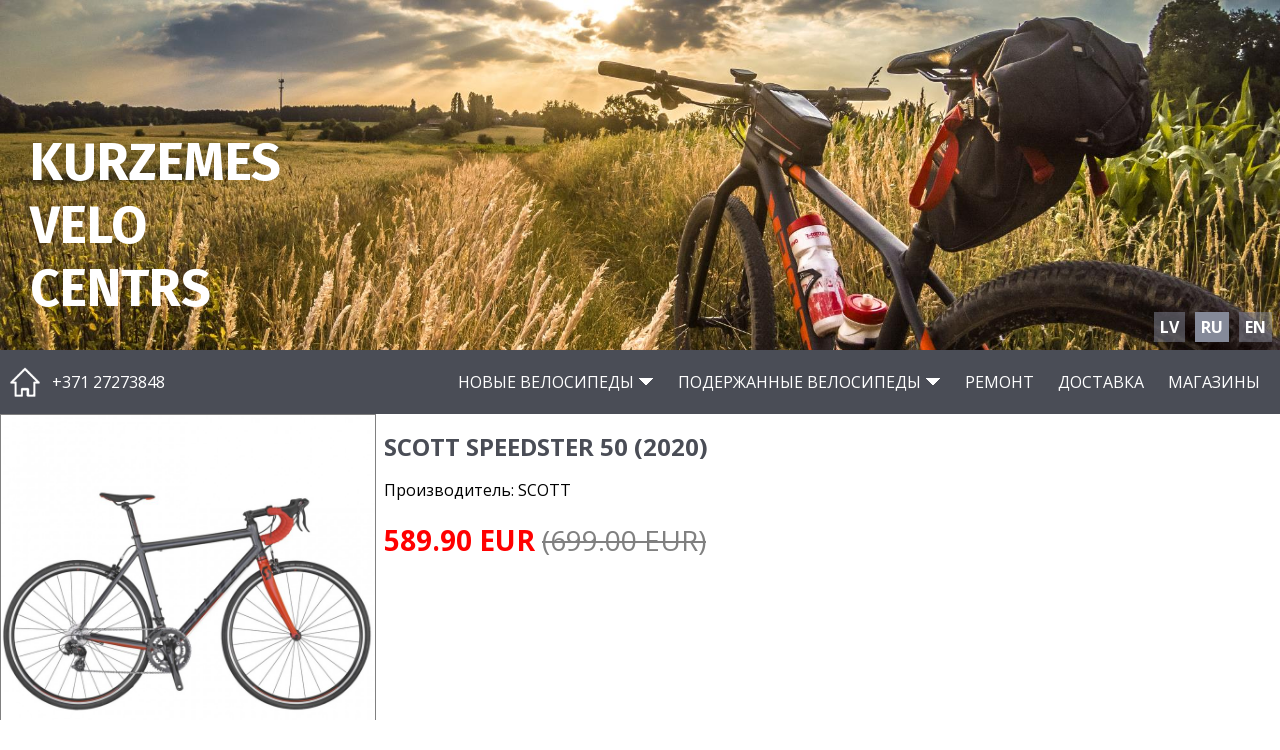

--- FILE ---
content_type: text/html; charset=UTF-8
request_url: https://kurzemesvelo.lv/ru/products/293/view
body_size: 1391
content:
<!DOCTYPE html>
<html lang="ru"">

<head>
    <meta name="viewport" content="width=device-width, initial-scale=1.0">
    <meta charset="UTF-8">
    <title>KURZEMES VELO CENTRS</title>

    <link rel="stylesheet" type="text/css" href="/css/base.css">
    <link rel="stylesheet" media="(max-width: 1080px)" href="/css/small.css" />
    <link rel="stylesheet" type="text/css" href="/css/fancybox.min.css">    <link rel="canonical" href="https://kurzemesvelo.lv/ru/products/293/view">    <script src="/js/base.js"></script>
    <script src="/js/jquery-3.3.1.min.js"></script><script src="/js/fancybox.min.js"></script></head>

<body>
<div id="page">

    <div id="header">
        <div id="header-sitename">
            <img id="header-image" src="/images/header-background.jpg" />
            <div id="header-site">KURZEMES<br>VELO<br>CENTRS</div>
            <div id="language-selection">
<span><a href="/products/293/view" title="Latviski">LV</a></span><span class="active">RU</span><span><a href="/en/products/293/view" title="English">EN</a></span>            </div>
        </div>

        <div id="header-bar">
            <div id="contact-section" >
                <a href="/ru">
                    <img src="/images/home-icon.png" />
                    <a id="phone" href="tel:+371-27273848">+371 27273848</a>
                </a>
            </div>
            <div id="main-menu" >
                <img id="menu-icon" src="/images/menu-icon.png" onclick="toggleMenu()" />
                <div id="menu-container">

                    <div class="menu-item"><span onclick="togglePopupMenu(this)">НОВЫЕ ВЕЛОСИПЕДЫ <img src="/images/arrow-down.png" /></span>
                        <div class="popup">
                            <div class="menu-subitem" style="border-bottom:1px solid #ddd"><a href="/ru/products?new=1&type=0">Все</a></div>
<div class="menu-subitem"><a href="/ru/products?new=1&type=1">Детский/подрастковый</a></div><div class="menu-subitem"><a href="/ru/products?new=1&type=3">Горный</a></div><div class="menu-subitem"><a href="/ru/products?new=1&type=4">Женский</a></div><div class="menu-subitem"><a href="/ru/products?new=1&type=5">Туристический</a></div><div class="menu-subitem"><a href="/ru/products?new=1&type=6">Бмх (экстрим)</a></div><div class="menu-subitem"><a href="/ru/products?new=1&type=7">GRAVEL</a></div><div class="menu-subitem"><a href="/ru/products?new=1&type=8">FAT BIKE (широкий)</a></div><div class="menu-subitem"><a href="/ru/products?new=1&type=9">Шоссейный</a></div><div class="menu-subitem"><a href="/ru/products?new=1&type=10">Электровелосипед</a></div><div class="menu-subitem"><a href="/ru/products?new=1&type=11">Скутеры</a></div>                        </div>
                    </div>

                    <div class="menu-item"><span onclick="togglePopupMenu(this)">ПОДЕРЖАННЫЕ ВЕЛОСИПЕДЫ <img src="/images/arrow-down.png" /></span>
                        <div class="popup">
                            <div class="menu-subitem" style="border-bottom:1px solid #ddd"><a href="/ru/products?new=0&type=0">Все</a></div>
<div class="menu-subitem"><a href="/ru/products?new=0&type=1">Детский/подрастковый</a></div><div class="menu-subitem"><a href="/ru/products?new=0&type=3">Горный</a></div><div class="menu-subitem"><a href="/ru/products?new=0&type=4">Женский</a></div><div class="menu-subitem"><a href="/ru/products?new=0&type=5">Туристический</a></div><div class="menu-subitem"><a href="/ru/products?new=0&type=6">Бмх (экстрим)</a></div>                        </div>
                    </div>

                    <div class="menu-item"><a href="/ru/service">РЕМОНТ</a></div>

                    <div class="menu-item"><a href="/ru/delivery">ДОСТАВКА</a></div>

                    <div class="menu-item"><a href="/ru/shops">МАГАЗИНЫ</a></div>
                </div>
            </div>
        </div>

    </div> <!-- /#header -->

    <div id="content">
        <div style="display:table;width:100%;">
<div id="image_container" style="display:table-cell;padding-right:10px;width:30%;max-width:600px;">
<center>
<a data-fancybox="gallery" href="/product_images/image-622141113.jpg"><img src="/product_images/image-622141113.jpg" style="border:1px solid gray;width:100%;" /></a> </center>
</div>
<div class="product" style="display:table-cell;vertical-align:top;">
<h1>SCOTT SPEEDSTER 50 (2020)</h1>

<div class="producer">Производитель: SCOTT</div>




<div class="description"></div>

<div class="price">
<span class="discount_price">589.90 EUR</span> <span class="old_price">(699.00 EUR)</span></div>

</div>    </div> <!-- /#content -->

    <div id="footer">
        <div id="footer-left">
        WEBSITE BY<br><a href="https://prospect.lv/lv"><img src="/images/prospect.png" /></a>
        </div>
        <div id="footer-middle">
        П. Страдина 3, Вентспилс | Лиепаяс 52, Кулдига<br>(бесплатная доставка по всей Прибалтике)<br>
        <span id="contact-email"></span>
        </div>
        <div id="footer-right">
                        <a href="/user/login"><img id="login-icon" src="/images/login-icon.png" /></a>
                    </div>
    </div>

</div> <!-- /#page -->
</body>

</html>

--- FILE ---
content_type: text/css
request_url: https://kurzemesvelo.lv/css/base.css
body_size: 1141
content:
@import url('https://fonts.googleapis.com/css?family=Fira+Sans:700');
@import url('https://fonts.googleapis.com/css?family=Open+Sans:400,700');

body {
    margin:0px;
    padding:0px;
}

* {
    font-family:'Open Sans', sans-serif;
}

a {
    text-decoration:none;
    color:#B98440;
}

img {
    display:inline-block;
}

h1,h2 {
    color:#4A4D56;
    text-transform:uppercase;
}

h1 {
    font-size:24px;
}

h2 {
    font-size:20px;
}

#header-sitename {
    position:relative;
    top:0;
    left:0;
    overflow:hidden;
    height:350px;
}

#header-image {
    width:100%;
}

#header-site {
    font-family: 'Fira Sans', cursive;
    position:absolute;
    bottom:30px;
    left:30px;
    font-size:52px;
    color:#fff;
}

#header-bar {
    display:table;
    width:100%;
    background-color:#4A4D56;
    height:64px;
}

#content-wrapper {
    max-width:1000px;
    padding:4px;
    margin:0px auto 0px auto;
}

#menu-container {
    background-color:#4A4D56;
}

#contact-section {
    display:table-cell;
    vertical-align:middle;
    width:200px;
    padding-left:10px;
    color:#fff;
}

#contact-section #phone {
    color:#fff;
    padding-left:8px;
    position:relative;
    top:-6px;
}

#contact-section img {
    width:30px;
    position:relative;
    top:3px;
}

#main-menu {
    display:table-cell;
    vertical-align:middle;
    text-align:right;
    padding-right:20px;
}

#main-menu .menu-item {
    display:inline-block;
    position:relative;
    color:#fff;
    margin-left:20px;
    cursor:pointer;
}

.menu-item .popup {
    display:none;
    position:absolute;
    background-color:#8D92A0;
    right:0px;
    z-index:1000000;
}

#main-menu .menu-item .menu-subitem {
    padding:4px 8px;
}

#main-menu .menu-item .popup a {
    color:#ddd;
}

#main-menu .menu-item .popup a:hover {
    color:#fff;
}

#main-menu a {
    color:#fff;
}

#menu-icon {
    display:none;
}

#language-selection {
    position:absolute;
    bottom:12px;
    right:8px;
    font-weight:bold;
    color:#fff;
}

#language-selection span {
    padding:4px 6px;
    background-color:rgba(133,138,153,0.5);
    margin-left:10px;
}

#language-selection a {
    color:#fff;
}

#language-selection span.active {
    background-color:rgba(133,138,153,1);
}

#footer {
    display:table;
    color:#fff;
    background-color:#B98440;
    font-size:14px;
    width:100%;
    height:80px;
}

#footer-left {
    font-size:10px;
    display:table-cell;
    width:100px;
    padding-left:10px;
    vertical-align:middle;
}

#footer-middle {
    display:table-cell;
    position:relative;
    top:-2px;
    text-align:center;
    vertical-align:middle;
    padding-left:4px;
    padding-right:4px;
}

#footer-right {
    display:table-cell;
    width:100px;
    text-align:right;
    padding-right:10px;
    vertical-align:middle;
}

#front-categories {
    display:table;
    table-layout:fixed;
    width:100%;
}

#language-selector span {
    margin-right:8px;
}

#login-icon,
#logout-icon {
    width:24px;
    position:relative;
    top:2px;
}

.front-category {
    display:table-cell;
    position:relative;
    width:33%;
    box-sizing:border-box;
    text-align:center;
    overflow:hidden;
    border-bottom:1px solid #4A4D56;
    padding:8px;
}

.category-name {
    width:100%;
    text-align:center;
    top:10px;
    margin-bottom:10px;
    font-size:24px;
    font-weight:bold;
    color: #000;
}

.front-category img {
    display:inline-box;
    width:100%;
    opacity:0.7;
    transition:opacity 0.5s;
}

.front-category img:hover {
    opacity:1;
}

.front-heading {
    margin-top:20px;
    margin-bottom:20px;
    font-size:24px;
    font-weight:bold;
    text-align:center;
}

.message {
   padding:8px;
   color:#fff;
   margin-top:10px;
   margin-bottom:20px;
   background-color:green;
}

.message.error {
    background-color:red;
}

input, select {
    padding:4px;
    margin-bottom:8px;
}

input#email {
    display:none;
}

.form-label {
    display:inline-block;
    width:140px;
}

.form-button {
    font-size:14px;
    display:inline-block;
    color:#fff;
    text-decoration:none;
    background-color:#4A4D56;
    border:none;
    padding:8px;
    cursor:pointer;
}

a#username {
    color:#fff;
    position:relative;
    top:-4px;
    right:8px;
}

#type-selector {
    position:relative;
    top:-2px;
    font-size:18px;
    float:right;
    margin-top:13px;
}

.filter-block,
#filter-reset {
    display:inline-block;
}

#page.products #content {
    padding:4px;
}

.content-image {
    height:150px;
}

.product-tile {
    position:relative;
    display:inline-block;
    margin:0px 2px 2px 0px;
    width:24%;
    padding:2px;
    border:1px solid #ccc;
    border-radius:6px;
    transition:border-color 0.5s;
}

.product-tile:hover {
    border-color:#333;
}

.product-tile .name {
    font-weight:bold;
    text-align:center;
    font-size:18px;
    margin-bottom:10px;
    color:#000;
}

.product-tile .image {
    text-align:center;
}

.product-tile img {
    width:90%;
}

.price {
    font-size:18px;
    color:#000;
}

.product-tile .price {
    color:#fff;
    height:28px;
    padding:2px 8px;
    background-color:#4A4D56;
    border-radius:8px 8px 8px 8px;
}

.product-tile .price .discount_price {
    color:#fff;
    font-weight:normal;
}

.product-tile .price .full_price {
    font-weight:normal;
}

.product-tile .price .old_price {
    color:#aaa;
}

.product-tile .discount {
    font-size:24px;
    position:absolute;
    bottom:34px;
    right:10px;
    padding:4px 12px;
    color:#fff;
    background-color:red;
    border-radius:10px 10px 0px 0px;
}

.product {
    padding-bottom:10px;
    margin-bottom:10px;
}

.product .name {
    font-size:38px;
}

.product .description {
    margin-top:20px;
}

.product .price {
    font-size:28px;
    margin-top:20px;
}

.full_price {
    font-weight:bold;
}

.discount_price {
    font-weight:bold;
    color:red;
}

.old_price {
    color:gray;
    text-decoration:line-through;
}

p#breadcrumb {
    font-weight:bold;
    font-size:18px;
    margin-bottom:30px;
}

--- FILE ---
content_type: text/css
request_url: https://kurzemesvelo.lv/css/small.css
body_size: 80
content:
h1 {
    font-size:20px;
}

#header-sitename {
    height:150px;
}

#header-site {
    font-size:30px;
    bottom:20px;
    left:20px;
}

#main-menu {
    padding-right:0px;
}

#menu-container {
    display:none;
    position:absolute;
    top:214px;
    right:0px;
    z-index:1000000;
}

#menu-container .menu-item {
    display:block;
    text-align:center;
    font-size:18px;
    margin-left:0px;
    padding:10px;
}

#menu-icon {
    float:right;
    display:inline-block;
    position:relative;
    top:3px;
    cursor:pointer;
}

#front-categories {
    display:block;
}

.front-category {
    display:block;
    width:100%;
    height:auto;
    margin:0px;
}

.front-category img {
    height:auto;
    width:100%;
}

#footer-left img {
    height:10px;
}

#footer-middle {
    font-size:10px;
}

.content-image {
    width:99%;
    height:auto;
    margin-bottom:10px;
    display:block;
}

.product-tile {
    width:47%;
}

.product-tile .price {
    height:20px;
}

.product-tile .name,
.product-tile .price {
    font-size:13px;
}

.product-tile .discount {
    font-size:16px;
    bottom:26px;
}

.filter-block {
    display:block;
}

.filter-block label {
    display:inline-block;
    width:110px;
}

.menu-item .popup {
}

--- FILE ---
content_type: text/javascript
request_url: https://kurzemesvelo.lv/js/base.js
body_size: 162
content:
function toggleMenu() {
    var menu = document.getElementById('menu-container');
    if (menu.style.display == '') {
        menu.style.display = 'block';
    } else {
        menu.style.display = '';
    }
}

function togglePopupMenu(menu) {
    var popup = menu.parentElement.getElementsByClassName('popup')[0];

    if (popup.style.display == '') {
        popup.style.display = 'block';

        // Close all other popup menus
        var p = document.getElementsByClassName('popup');
        for (var i=0; i<p.length; i++) {
            if (p[i] != popup) {
                p[i].style.display = '';
            }
        }

    } else {
        popup.style.display = '';
    }
}

/*
 * Appends a function to the "window.onload" event handler
 */
function addLoadFunction(f) {
    var oldonload = window.onload;
    if (typeof window.onload != 'function') {
        window.onload = f;
    } else {
        window.onload = function() {
            if (oldonload) {
                oldonload();
            }
            f();
        }
    }
}

addLoadFunction(function() {
    document.getElementById('contact-email').innerHTML = 'veikals' + '@' + 'kurzemesvelo.lv';
});